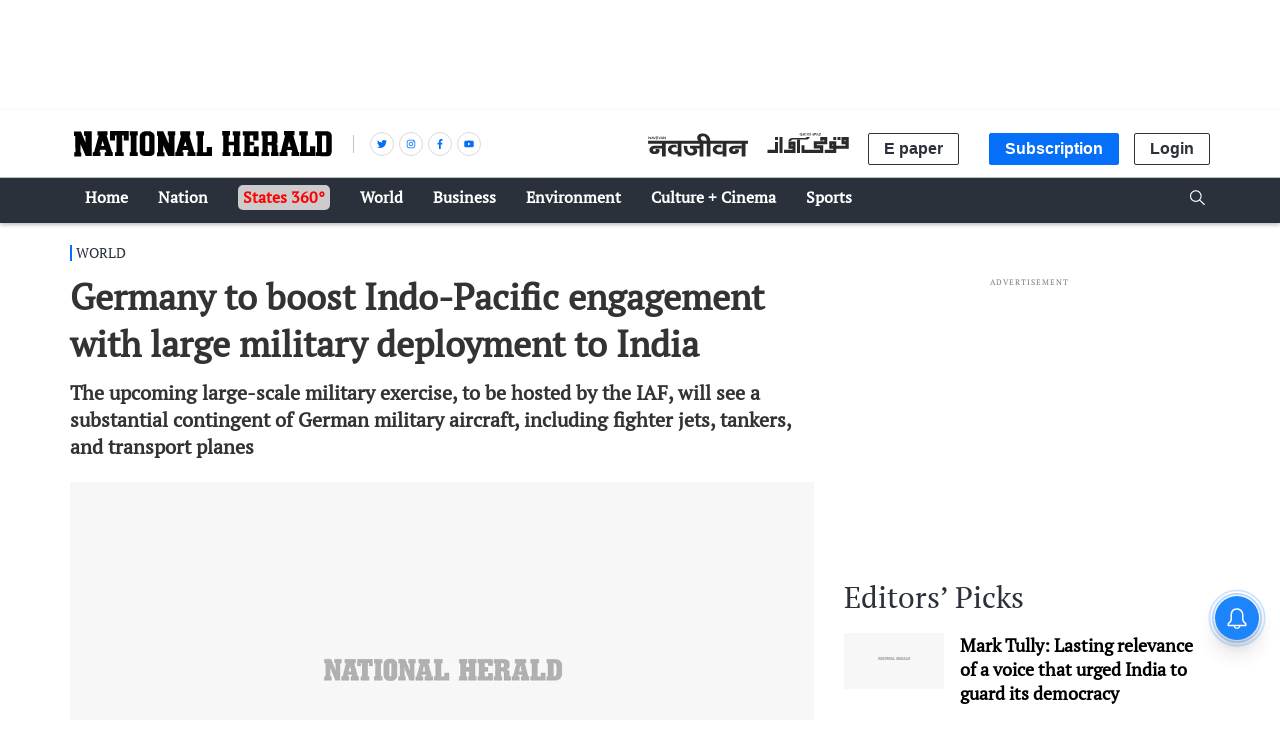

--- FILE ---
content_type: text/html; charset=utf-8
request_url: https://www.google.com/recaptcha/api2/aframe
body_size: 151
content:
<!DOCTYPE HTML><html><head><meta http-equiv="content-type" content="text/html; charset=UTF-8"></head><body><script nonce="nrNeV0Kfvk92a2fSVrehkA">/** Anti-fraud and anti-abuse applications only. See google.com/recaptcha */ try{var clients={'sodar':'https://pagead2.googlesyndication.com/pagead/sodar?'};window.addEventListener("message",function(a){try{if(a.source===window.parent){var b=JSON.parse(a.data);var c=clients[b['id']];if(c){var d=document.createElement('img');d.src=c+b['params']+'&rc='+(localStorage.getItem("rc::a")?sessionStorage.getItem("rc::b"):"");window.document.body.appendChild(d);sessionStorage.setItem("rc::e",parseInt(sessionStorage.getItem("rc::e")||0)+1);localStorage.setItem("rc::h",'1769748343538');}}}catch(b){}});window.parent.postMessage("_grecaptcha_ready", "*");}catch(b){}</script></body></html>